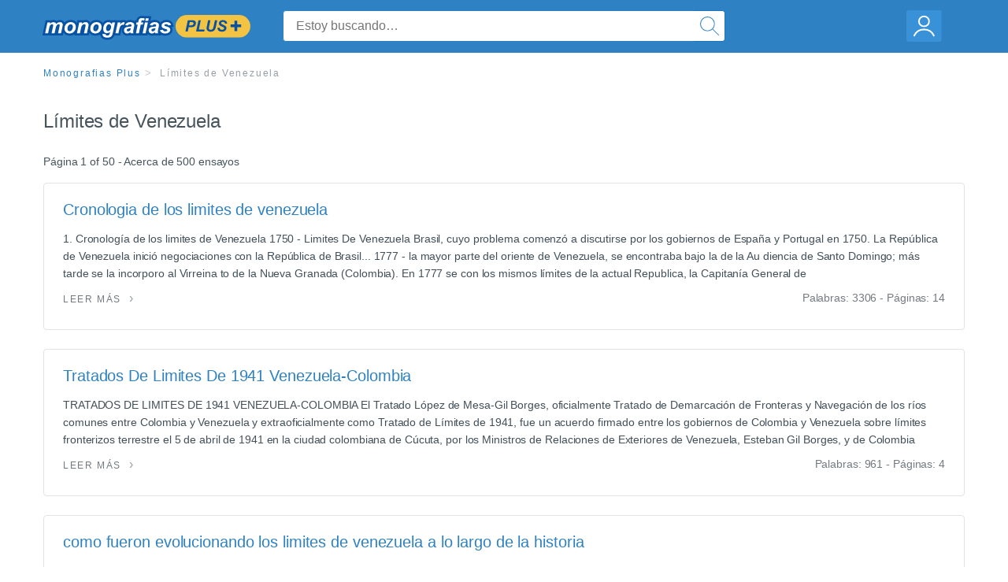

--- FILE ---
content_type: text/html; charset=UTF-8
request_url: https://www.monografias.com/categorias/L%C3%ADmites-de-Venezuela
body_size: 2409
content:
<!DOCTYPE html>
<html lang="en">
<head>
    <meta charset="utf-8">
    <meta name="viewport" content="width=device-width, initial-scale=1">
    <title></title>
    <style>
        body {
            font-family: "Arial";
        }
    </style>
    <script type="text/javascript">
    window.awsWafCookieDomainList = ['monografias.com','cram.com','studymode.com','buenastareas.com','trabalhosfeitos.com','etudier.com','studentbrands.com','ipl.org','123helpme.com','termpaperwarehouse.com'];
    window.gokuProps = {
"key":"AQIDAHjcYu/GjX+QlghicBgQ/7bFaQZ+m5FKCMDnO+vTbNg96AGMf6bGuw9mDE9eyBCEMKniAAAAfjB8BgkqhkiG9w0BBwagbzBtAgEAMGgGCSqGSIb3DQEHATAeBglghkgBZQMEAS4wEQQMmnnQ9WfkpQc3fug0AgEQgDsAQF9NEt2/jo5Sc2Lxq/TmfDUwU2A472D8EU2hY1A6vahKX/mrrKco8Mbrl6Xbf4iRd1Ek87aXuadEDg==",
          "iv":"EkQVUwFQ4QAABf1m",
          "context":"o+3Bh5UoCdhed4Q/rAVfdHrazQXUEh7PH4DpDgnPC2mOedSU7FFi85w+yZUJ6GQdePGghvl1vZgLkBH7L+ErabXuE11KkSxNgH+iGYGH3jPQvn19MwVE+h0WgNJ1/AWGAsaoXIH9gBTMgvJYNn59t46RbB7Xo+1oQUHQEBJ477KXy2RMaspQG5e5qCufzkkwHhchfQqAoxOBIFhiiADFDJuZekFOQP31vzfB/pmmSfIo3p/[base64]/gz/[base64]/2IFu1R1Bojp2lqooumynUgRHckaUw4K92kMeivCwAgMW+DKOZTo6SpX2v+GFVTTKpxS1iy9d/28bfmAQgLF8Te25bZ8ZPn79yfVymBcXa39IRCVqDIU05yj5w6+DZn4fp++TBXlGuUkN31iha+6KBx4xQ=="
};
    </script>
    <script src="https://ab840a5abf4d.9b6e7044.us-east-2.token.awswaf.com/ab840a5abf4d/b0f70ab89207/06324290ec11/challenge.js"></script>
</head>
<body>
    <div id="challenge-container"></div>
    <script type="text/javascript">
        AwsWafIntegration.saveReferrer();
        AwsWafIntegration.checkForceRefresh().then((forceRefresh) => {
            if (forceRefresh) {
                AwsWafIntegration.forceRefreshToken().then(() => {
                    window.location.reload(true);
                });
            } else {
                AwsWafIntegration.getToken().then(() => {
                    window.location.reload(true);
                });
            }
        });
    </script>
    <noscript>
        <h1>JavaScript is disabled</h1>
        In order to continue, we need to verify that you're not a robot.
        This requires JavaScript. Enable JavaScript and then reload the page.
    </noscript>
</body>
</html>

--- FILE ---
content_type: text/html; charset=utf-8
request_url: https://www.monografias.com/categorias/L%C3%ADmites-de-Venezuela
body_size: 9356
content:
<!DOCTYPE html>
<html  lang="es">

<head>
    <!--onetrust-->
    <script type="text/javascript" src="https://cdn.cookielaw.org/consent/21908a05-6e83-4dbd-b8c6-bc84c4c5e5fd/OtAutoBlock.js" ></script>
    <!--end onetrust-->        <script data-ot-ignore type="text/javascript" src="https://ab840a5abf4d.edge.sdk.awswaf.com/ab840a5abf4d/b0f70ab89207/challenge.compact.js" defer></script>
    <meta charset="utf-8" />
    <meta http-equiv="x-ua-compatible" content="IE=edge">
    <meta http-equiv="x-ua-compatible" content="IE=11">
    <script data-ot-ignore type="text/javascript">
    /*load css if critical css*/!function(e){"use strict";var n=function(n,t,o){function i(e){return a.body?e():void setTimeout(function(){i(e)})}function r(){l.addEventListener&&l.removeEventListener("load",r),l.media=o||"all"}var d,a=e.document,l=a.createElement("link");if(t)d=t;else{var s=(a.body||a.getElementsByTagName("head")[0]).childNodes;d=s[s.length-1]}var f=a.styleSheets;l.rel="stylesheet",l.href=n,l.media="only x",i(function(){d.parentNode.insertBefore(l,t?d:d.nextSibling)});var u=function(e){for(var n=l.href,t=f.length;t--;)if(f[t].href===n)return e();setTimeout(function(){u(e)})};return l.addEventListener&&l.addEventListener("load",r),l.onloadcssdefined=u,u(r),l};"undefined"!=typeof exports?exports.loadCSS=n:e.loadCSS=n}("undefined"!=typeof global?global:this);
    </script>
    <!--global head tags-->
    <!--critical css-->	
    <style>.search-box__svg-middle{vertical-align:middle}.search-box__svg{max-height:1.5rem;max-width:1.5rem}.search-box__input,input{border:1px solid #e1e4e5}*,button{box-sizing:border-box}a,button{text-decoration:none}.burger,.card{position:relative}.card__menu-list,.tag-block__li--link{list-style-type:none}.columns-large-2 ul,.columns-large-4 ul,.columns-medium-2 ul,.columns-medium-3 ul,.columns-small-2 ul,.unstyled{list-style:none}.cursor-pointer,button{cursor:pointer}.search-box__icon [class*=" icon-"]::before,.vert-align-middle{vertical-align:middle}html{-webkit-font-smoothing:antialiased;-webkit-text-size-adjust:none;text-size-adjust:none}body,div,form,h1,h2,header,html,li,nav,p,section,ul{margin:0;padding:0}header,nav,section{display:block}.row{max-width:75rem;margin-left:auto;margin-right:auto}.row::after,.row::before{content:' ';display:table}.row::after{clear:both}.row .row{margin-left:-.625rem;margin-right:-.625rem}.columns{width:100%;float:left;padding-left:.625rem;padding-right:.625rem}@media screen and (min-width:40em){.row .row{margin-left:-.9375rem;margin-right:-.9375rem}.columns{padding-left:.9375rem;padding-right:.9375rem}}.columns-large-2 ul li,.columns-large-4 ul li,.columns-medium-2 ul li,.columns-medium-3 ul li,.columns-small-2 ul li{padding:0}.columns:last-child:not(:first-child){float:right}.row.row.columns{float:none}.small-2{width:16.6666666667%}.small-8{width:66.6666666667%}.small-12{width:100%}@media screen and (min-width:40em){.medium-2{width:16.6666666667%}.medium-offset-1{margin-left:8.3333333333%}.medium-3{width:25%}.medium-6{width:50%}.medium-7{width:58.3333333333%}.medium-10{width:83.3333333333%}}a{color:#2e81c3}.burger{margin-right:1rem}.columns-small-2{-webkit-column-count:2;-webkit-column-gap:1em;-moz-column-count:2;column-count:2;-moz-column-gap:1em;column-gap:1em}@media screen and (min-width:40em){.columns-medium-2{-webkit-column-count:2;-webkit-column-gap:1em;-moz-column-count:2;column-count:2;-moz-column-gap:1em;column-gap:1em}.columns-medium-3{-webkit-column-count:3;-webkit-column-gap:1em;-moz-column-count:3;column-count:3;-moz-column-gap:1em;column-gap:1em}}@media screen and (min-width:64em){.large-3{width:25%}.large-offset-2{margin-left:16.6666666667%}.large-6{width:50%}.large-8{width:66.6666666667%}.columns-large-2{-webkit-column-count:2;-webkit-column-gap:1em;-moz-column-count:2;column-count:2;-moz-column-gap:1em;column-gap:1em}.columns-large-4{-webkit-column-count:4;-webkit-column-gap:1em;-moz-column-count:4;column-count:4;-moz-column-gap:1em;column-gap:1em}}input{color:#435059;font-size:1rem;padding:.8rem 1rem;transition:all .2s ease-in-out;-webkit-transition:all .2s ease-in-out;border-radius:.3em}input[type=text]{display:block;width:100%}.heading-m{line-height:1.35em;margin-bottom:.3125em;font-size:1.5rem;font-weight:400}.text-s,.text-xs{line-height:1.6em;margin-bottom:.9375em}.text-s{font-size:.875rem;margin-bottom:.625em}.text-xs{font-size:.75rem}.weight-300{font-weight:300}.weight-400{font-weight:400}.weight-500{font-weight:500}.serif{font-family:'Times New Roman',Georgia,serif;font-family:"Times New Roman",Georgia,Serif}.text-color-secondary{color:#2e81c3}[class*=" icon-"]::before{speak:none;line-height:1;-webkit-font-smoothing:antialiased;font-family:stm-global-icons!important;font-style:normal!important;font-weight:400!important;font-variant:normal!important;text-transform:none!important}.icon-ui-24-search::before{content:y}button{background-color:#2e81c3;border:1px solid #2e81c3;color:#fff;display:inline-block;line-height:2.2rem;margin:0 0 .9375rem;padding:0 1.125rem;text-align:center;white-space:nowrap;font-size:16px;border-radius:1.125rem}.icon--account{height:60px;width:55px;background-image:url(//assets.monografias.com/1.17/images/logos/monografias/user-icon-monografias.svg);background-position:center;background-repeat:no-repeat}.card{line-height:1.5rem;margin-bottom:1.5rem;padding:1.25rem 1.5rem;-webkit-border-radius:.25rem;-moz-border-radius:.25rem;-ms-border-radius:.25rem;border-radius:.25rem;background-color:#fff;border:1px solid #e1e4e5}.card--box-shadow{-webkit-box-shadow:0 3px 13px -5px rgba(0,0,0,.3);-moz-box-shadow:0 3px 13px -5px rgba(0,0,0,.3);box-shadow:0 3px 13px -5px rgba(0,0,0,.3)}.card--bv-popup{position:absolute;text-align:left;visibility:hidden;z-index:3}.card--bv-popup--burger{position:absolute;top:3.7rem;width:20rem;border:1px solid #737a80}.card--bv-popup--burger-right{right:-.5rem}.card__menu-list-item{display:block;margin-bottom:1.5rem;text-align:left;line-height:.8rem}.card__menu-list-item:last-child{margin-bottom:0}.card__menu-list-link{color:#47545c}.card__title{color:#737a80}.card__content{color:#435059}.card__caption{color:#959fa6}.card__content-footer-container{position:relative;margin-top:.5rem}.card__footer{font-weight:500;text-transform:uppercase;color:#737a80;letter-spacing:.1rem}.card__footer::after{font-size:1rem;color:#959fa6;content:" ›";margin-left:.3rem}.nav-breadcrumbs{display:block;margin-bottom:1.3em}.search-box,.search-box__input{display:inline-block;position:relative;width:100%}.nav-breadcrumbs__item{font-weight:500;color:#959fa6;font-size:.75rem;letter-spacing:.15em}.nav-breadcrumbs>:last-child::after{content:' ';margin:0}.search-box__input{font-size:1rem;height:3.75rem;z-index:1;border-radius:4px;margin:0;padding:1.25rem 3.75rem 1.25rem 1.875rem}.search-box__input--auto{box-shadow:none;background-color:#fff;border:1px solid #e1e4e5}.search-box__input--gray-bg{box-shadow:none;background-color:#fafafa;border:1px solid #e1e4e5}.search-box__input--splat-header{height:2.5rem;margin:0;padding:.25rem 2.5rem .25rem 1rem}@media screen and (max-width:39.9375em){.card--bv-popup--burger-right{right:-.9rem}.search-box__input--splat-header{border-radius:0;padding-right:.5rem}}.search-box__button{display:block;height:60px;position:absolute;width:60px;z-index:2;-webkit-border-radius:0 4px 4px 0;-moz-border-radius:0 4px 4px 0;-ms-border-radius:0 4px 4px 0;border-radius:0 4px 4px 0;margin:0;outline:0;padding:0;right:0;top:0}.search-box__button--splat-header{border-width:1px 1px 1px 0;height:2.5rem;width:2.5rem;background-color:#fafafa;border-bottom:1px solid #e1e4e5;border-left:0;border-right:1px solid #e1e4e5;border-top:1px solid #e1e4e5}@media screen and (max-width:39.9375em){.search-box__button--splat-header{display:none}.header-splat__logo-container{background-image:url(//assets.monografias.com/1.17/images/logos/monografias/logo-monografias-mobile.svg);background-size:auto}}.search-box__icon{font-size:22px;line-height:3.75rem;text-align:center;color:#2e81c3}.search-box__icon--splat-header{line-height:2.35rem}.tag-block__li--link{display:block;font-size:.875rem;margin:0 0 .4rem}.header-splat{min-width:280px;background-color:#2e81c3;border-bottom:1px solid #2e81c3;padding:.8125rem 0}.header-splat__logo-container{display:block;height:100%;max-width:265px;background-image:url(//assets.monografias.com/1.17/images/logos/monografias/logo-monografias-mobile.svg);background-position:left center;background-repeat:no-repeat}.header-splat__logo-container--mgfs{position:relative;right:10px;top:2px}@media screen and (min-width:40em){.header-splat__logo-container{background-image:url(//assets.monografias.com/1.17/images/logos/monografias/logo-monografias-mobile.svg)}}@media screen and (min-width:64em){.header-splat__logo-container{background-size:auto;min-width:237px;background-image:url(//assets.monografias.com/1.17/images/logos/monografias/logo-monografias.svg)}}.header-splat__search-box{box-shadow:none}@media screen and (max-width:39.9375em){.header-splat__search-box{position:absolute;top:4.1rem;visibility:hidden;left:0}.header-splat__search-box--custom-nav{position:fixed;top:5.5rem}}.header-splat__search-toggle-container{cursor:pointer;display:block;font-size:1.5rem;height:2.3rem;position:absolute;right:10.5rem;top:.3rem;visibility:visible;width:2.3rem}.header-splat__search-toggle-container--custom-nav{right:0;top:.8rem}.header-splat__icon-ui-24-search-toggle{font-size:1.75rem;color:#fff;line-height:.5}.top-nav{padding:1.25rem;position:fixed;text-align:left;width:100%;z-index:3;color:#737a80}.position-relative,.top-nav--slim,.vert-center{position:relative}.top-nav--slim{height:4.125rem;padding:.5rem}.full-height{height:100%}.vert-center{top:50%;margin-bottom:0;margin-top:0;transform:translateY(-50%)}@media screen and (min-width:40em){.header-splat__search-toggle-container{visibility:hidden}.vert-center--medium{position:relative;top:50%;margin-bottom:0;margin-top:0;transform:translateY(-50%)}}.align-right{text-align:right}.margin-1-5{margin-bottom:1.5rem}.margin-2{margin-bottom:2rem}.no-padding{padding:0}@media screen and (max-width:39.9375em){.align-left--small-down{text-align:left}.no-border--small{border:0}.no-box-shadow--small{box-shadow:none}.no-padding--small{padding:0}}.padding-bottom-1{padding-bottom:1rem}.padding-top-1{padding-top:1rem}.brand-primary{color:#2e81c3}.mid-gray{color:#737a80}.display-block{display:block}.display-none{display:none}.display-inline-block{display:inline-block}.capitalize{text-transform:capitalize}body{line-height:normal;color:#47545c;font:16px Helvetica,Arial,sans-serif;letter-spacing:-.1px}.wf-active body{line-height:normal;letter-spacing:normal;font:16px Roboto,Helvetica,Arial,sans-serif}</style>
    		<!--async css-->
    		<script data-ot-ignore>loadCSS('//assets.monografias.com/1.17/css/monografias.1.17.173.min.css');</script>
    <!--route specific sync tags-->
            <script data-ot-ignore>
        window.dataLayer = window.dataLayer || [];
        var gtmEnv = 'true' ? 'production' : 'development';
        dataLayer.push({"environment": gtmEnv});
        dataLayer.push({"version":"3.0.66"});
    </script>
    
    <!-- Google Tag Manager -->
    <script data-ot-ignore type="text/javascript">(function(w,d,s,l,i){w[l]=w[l]||[];w[l].push(
    {'gtm.start': new Date().getTime(),event:'gtm.js'}
    );var f=d.getElementsByTagName(s)[0],
    j=d.createElement(s),dl=l!='dataLayer'?'&l='+l:'';j.setAttributeNode(d.createAttribute('data-ot-ignore'));j.setAttribute('class','optanon-category-C0001');j.async=true;j.src=
    '//www.googletagmanager.com/gtm.js?id='+i+dl;f.parentNode.insertBefore(j,f);
    })(window,document,'script','dataLayer','GTM-WWXZ229');</script>
    <!-- End Google Tag Manager -->
    <meta name="viewport" content="width=device-width, initial-scale=1.0" />

    <!--  -->
    <title>Límites de Venezuela | Monografías Plus</title>
    <!-- 
 -->

    <!--  -->
    <meta name="description" content="Ensayos, trabajos prácticos y monografías de Monografías Plus | 1. Cronología de los limites de Venezuela 1750 - Limites De Venezuela Brasil, cuyo problema...">
    <!-- 
 -->

    <meta name="HandheldFriendly" content="True" />

    <link rel="canonical" href="https://www.monografias.com/categorias/Límites-de-Venezuela" />

    <link rel="next" href="https://www.monografias.com/categorias/Límites-de-Venezuela/1" />



    <script>
        try {
            window.localStorage.setItem('splat.languageCode', 'es');
        } catch (err) {
            console.log('could not save language code to LC');
        }
    </script>
</head>
<body>
    
    <!-- Google Tag Manager (noscript) -->
    <noscript><iframe src="https://www.googletagmanager.com/ns.html?id=GTM-WWXZ229" height="0" width="0" style="display:none;visibility:hidden"></iframe></noscript>
    <!-- End Google Tag Manager (noscript) -->
    
    <header class="header-splat no-padding">
        <nav class="row top-nav top-nav--slim">
            <div class="columns small-7 medium-3 large-3 full-height">
                <a href="https://www.monografias.com/plus" class="header-splat__logo-container header-splat__logo-container--mgfs"  ></a>
            </div>
            <div class="columns position-relative small-2 medium-7 large-6 full-height">
                <div class="search-box header-splat__search-box header-splat__search-box--custom-nav vert-center--medium " id="header-search-box">
                    <form class="toggle-trigger" action="https://www.monografias.com/search" method="GET">
                        <input name="query" type="text" class="search-box__input search-box__input search-box__input--auto search-box__input--splat-header"
                            placeholder="Estoy buscando…">
                        <input type="hidden" name="lang" value="es"/>
                        <button class="search-box__button search-box__button--splat-header" type="submit">
                            <div class="search-box__svg-cont">
                                <img class="search-box__svg search-box__svg-middle" src="//assets.monografias.com/1.17/images/icons/monografias/magnifying-glass.svg">
                            </div>
                        </button>
                    </form>
                </div>
                <div class="header-splat__search-toggle-container header-splat__search-toggle-container--custom-nav" data-bv-click="toggleClass('conditionally-visible'):'header-search-box';">
                    <div class="search-box__svg-cont">
                        <img class="search-box__svg search-box__svg-middle" src="//assets.monografias.com/1.17/images/icons/monografias/magnifying-glass-mobile.svg">
                    </div>
                </div>
            </div>
            <div class="columns small-3 medium-2 large-3 full-height align-right">
                <div class="burger full-height vert-align-middle display-inline-block cursor-pointer position-relative">
                    <a
                        href="https://www.monografias.com/dashboard?lang=es"
                        rel="nofollow"
                        class="vert-center icon--account display-block">
                    </a>
                </div>
            </div>
        </nav>
    </header>

    <div class="tpw-main-container">
        <section class="row small-12 columns">
    <nav class="nav-breadcrumbs padding-top-1 padding-bottom-1">
            <a href="/plus" class="nav-breadcrumbs__item capitalize brand-primary">Monografias Plus</a>
            <a class="nav-breadcrumbs__item">Límites de Venezuela</a>
    </nav>
</section>

<section class="row">
    <div class="columns small-12">
        <div>
            <h1 class="heading-m margin-1-5 weight-400">
                Límites de Venezuela
            </h1>
        </div>
        <section>
            <section>
              <div class="row">
                <div class="columns small-12 position-relative medium-12 large-12 no-padding">
                  <div class="columns small-12 medium-12 large-12 large-3 align-left margin-1 text-s">
                    <div>
                      Página 1 of 50 -  Acerca de 500 ensayos
                    </div>
                  </div>
            
                </div>
              </div>
            </section>
            <ul class="unstyled">
            </ul>            <ul class="unstyled">
                    <li>
                        <div class="card">
                            <div class="row columns small-12">
                                <a class="card__title" href="/docs/Cronologia-de-los-limites-de-venezuela-P3ZABUFJDU2Y">
                                    <h6 class=" brand-primary heading-s">Cronologia de los limites de venezuela</h6>
                                </a>
                                <p class="card__content text-s ">1.	Cronología de los limites de Venezuela
                        
                        1750 - Limites De Venezuela Brasil, cuyo problema comenzó a discutirse por los gobiernos de España y Portugal en 1750. La República de Venezuela inició negociaciones con la República de Brasil...
                        1777 - la mayor parte del oriente de Venezuela, se encontraba bajo la de la Au diencia de Santo Domingo; más tarde se la incorporo al Virreina to de la Nueva Granada (Colombia). En 1777 se con los mismos límites de la actual Republica, la Capitanía General de</p>
                            </div>
                            <div class="row">
                                <div class="columns small-12 medium-6">
                                    <a class="card__footer text-xs" href="/docs/Cronologia-de-los-limites-de-venezuela-P3ZABUFJDU2Y">Leer más</a>
                                </div>
                                <div class="columns small-12 medium-6 align-right--medium text-s mid-gray">
                                    Palabras: 3306 - Páginas: 14
                                </div>
                            </div>
                        </div>
                    </li>
                    <li>
                        <div class="card">
                            <div class="row columns small-12">
                                <a class="card__title" href="/docs/Tratados-De-Limites-De-1941-Venezuela-Colombia-FKJM9WTPJDU2Z">
                                    <h6 class=" brand-primary heading-s">Tratados De Limites De 1941 Venezuela-Colombia</h6>
                                </a>
                                <p class="card__content text-s ">TRATADOS DE LIMITES DE 1941 VENEZUELA-COLOMBIA
                        
                        El Tratado López de Mesa-Gil Borges, oficialmente Tratado de Demarcación de Fronteras y Navegación de los ríos comunes entre Colombia y Venezuela y extraoficialmente como Tratado de Límites de 1941, fue un acuerdo firmado entre los gobiernos de Colombia y Venezuela sobre límites fronterizos terrestre el 5 de abril de 1941 en la ciudad colombiana de Cúcuta, por los Ministros de Relaciones de Exteriores de Venezuela, Esteban Gil Borges, y de Colombia</p>
                            </div>
                            <div class="row">
                                <div class="columns small-12 medium-6">
                                    <a class="card__footer text-xs" href="/docs/Tratados-De-Limites-De-1941-Venezuela-Colombia-FKJM9WTPJDU2Z">Leer más</a>
                                </div>
                                <div class="columns small-12 medium-6 align-right--medium text-s mid-gray">
                                    Palabras: 961 - Páginas: 4
                                </div>
                            </div>
                        </div>
                    </li>
                    <li>
                        <div class="card">
                            <div class="row columns small-12">
                                <a class="card__title" href="/docs/como-fueron-evolucionando-los-limites-de-venezuela-F3T5KSUPJDU2Z">
                                    <h6 class=" brand-primary heading-s">como fueron evolucionando los limites de venezuela a lo largo de la historia</h6>
                                </a>
                                <p class="card__content text-s ">Republica Bolivariana de Venezuela
                        Ministerio del Poder Popular para La Educación
                        E.U.U.N  “Luis Beltrán Prieto Figueroa
                        Grado: 3 año Sección “D”
                        Materia: Informática
                        
                        Profesora:                                                                                               Estudiantes:
                                                                                                                                                                                                                                  Janette</p>
                            </div>
                            <div class="row">
                                <div class="columns small-12 medium-6">
                                    <a class="card__footer text-xs" href="/docs/como-fueron-evolucionando-los-limites-de-venezuela-F3T5KSUPJDU2Z">Leer más</a>
                                </div>
                                <div class="columns small-12 medium-6 align-right--medium text-s mid-gray">
                                    Palabras: 973 - Páginas: 4
                                </div>
                            </div>
                        </div>
                    </li>
                    <li>
                        <div class="card">
                            <div class="row columns small-12">
                                <a class="card__title" href="/docs/Estados-de-venezuela-F3BX2ZK6L9JP">
                                    <h6 class=" brand-primary heading-s">Estados de venezuela</h6>
                                </a>
                                <p class="card__content text-s ">DIVISIÓN POLÍTICO TERRITORIAL DE LA REPUBLICA BOLIVARIANA DE VENEZUELA
                        
                        La República Bolivariana de Venezuela está ubicada al norte del Ecuador, en la costa septentrional de América del Sur. El territorio continental está comprendido entre los 0° 38´ 53´´ y 12° 11´ 46´´ de latitud Norte y 59° 47´ 30´´ y 73° 23´ de longitud Oeste. Limita al Norte, con el mar Caribe o Mar de las Antillas, con una extensión de 2.813 kms; al sur, con la República de Brasil con 2.000 kms de frontera; al este, con el</p>
                            </div>
                            <div class="row">
                                <div class="columns small-12 medium-6">
                                    <a class="card__footer text-xs" href="/docs/Estados-de-venezuela-F3BX2ZK6L9JP">Leer más</a>
                                </div>
                                <div class="columns small-12 medium-6 align-right--medium text-s mid-gray">
                                    Palabras: 1888 - Páginas: 8
                                </div>
                            </div>
                        </div>
                    </li>
                    <li>
                        <div class="card">
                            <div class="row columns small-12">
                                <a class="card__title" href="/docs/Ubicacion-geografica-de-venezuela-y-el-estado-FKMTYNNFL9JF">
                                    <h6 class=" brand-primary heading-s">Ubicacion geografica de venezuela y el estado bolivar</h6>
                                </a>
                                <p class="card__content text-s ">| -------------------------------------------------
                        Ubicación geográfica de Venezuela Venezuela es un país ubicado al norte de América del Sur cuyo nombre oficial es República Bolivariana de Venezuela. Limita al norte con los mares territoriales de: República Dominicana, Antigua y Barbuda, Trinidad y Tobago, Granada, San Cristóbal y Nieves, Barbados, San Vicente y las Granadinas, Santa Lucía, Dominica como naciones independientes. Y como dependencias autonómicas o colonias: Países Bajos (Aruba,</p>
                            </div>
                            <div class="row">
                                <div class="columns small-12 medium-6">
                                    <a class="card__footer text-xs" href="/docs/Ubicacion-geografica-de-venezuela-y-el-estado-FKMTYNNFL9JF">Leer más</a>
                                </div>
                                <div class="columns small-12 medium-6 align-right--medium text-s mid-gray">
                                    Palabras: 1444 - Páginas: 6
                                </div>
                            </div>
                        </div>
                    </li>
                    <li>
                        <div class="card">
                            <div class="row columns small-12">
                                <a class="card__title" href="/docs/Situacion-Geografica-De-Venezuela-FKJA9QVPJ8UNZ">
                                    <h6 class=" brand-primary heading-s">Situacion Geografica De Venezuela</h6>
                                </a>
                                <p class="card__content text-s ">ESQUEMA
                        
                        1. El espacio Determinado y sus elementos
                        2. División político territorial de Venezuela
                        3. Limite de Hemisferios
                        4. Problemas Fronterizos
                        
                        EL ESPACIO DETERMINADO Y SUS ELEMENTOS
                        Es aquel integrado por las porciones continental, insular y marítima, con sus respectivos espacios subterráneos y aéreos, establecidos por el Estado con sujeción a las leyes y a los tratados celebrados con otros Estados.
                        Este es el espacio que el Estado Venezolano está en el derecho de ocupar y defender</p>
                            </div>
                            <div class="row">
                                <div class="columns small-12 medium-6">
                                    <a class="card__footer text-xs" href="/docs/Situacion-Geografica-De-Venezuela-FKJA9QVPJ8UNZ">Leer más</a>
                                </div>
                                <div class="columns small-12 medium-6 align-right--medium text-s mid-gray">
                                    Palabras: 1653 - Páginas: 7
                                </div>
                            </div>
                        </div>
                    </li>
                    <li>
                        <div class="card">
                            <div class="row columns small-12">
                                <a class="card__title" href="/docs/Situacion-astronomica-de-venezuela-FKEM83KRLLJP">
                                    <h6 class=" brand-primary heading-s">Situacion astronomica de venezuela</h6>
                                </a>
                                <p class="card__content text-s ">Situación Astronómica de Venezuela en el Mundo.
                        
                        Astronómicamente nuestro país se encuentra situado entre los 12º11´46" y los 0º38´53" de latitud norte (LN) y entre los 59º47´30" a 73º23´00" de longitud oeste (LO).
                        Los 12º11´46" de LN reciben el nombre geográfico de cabo San Román, se encuentra en la península de Paraguaná estado Falcón y forma el punto más continental septentrional. A su vez, los 0º38´53" LN corresponden al nacimiento del río Ararí o Castaño, se ubica en el estado Amazonas y</p>
                            </div>
                            <div class="row">
                                <div class="columns small-12 medium-6">
                                    <a class="card__footer text-xs" href="/docs/Situacion-astronomica-de-venezuela-FKEM83KRLLJP">Leer más</a>
                                </div>
                                <div class="columns small-12 medium-6 align-right--medium text-s mid-gray">
                                    Palabras: 5191 - Páginas: 21
                                </div>
                            </div>
                        </div>
                    </li>
                    <li>
                        <div class="card">
                            <div class="row columns small-12">
                                <a class="card__title" href="/docs/Pico-de-dante-PKJ2252CBY">
                                    <h6 class=" brand-primary heading-s">Pico de dante</h6>
                                </a>
                                <p class="card__content text-s ">Problemas Limítrofes de Venezuela
                        EL territorio venezolano, así como el de todos los otros países del mundo, se caracteriza por tener fronteras, que en un momento dado fueron tan imprecisas que eran las zonas hasta donde llegaban los pueblos en sus recorridos. Se puede decir que los problemas limítrofes de Venezuela empezaron cuando La Gran Colombia se separó. Luego surgieron problemas con Gran Bretaña y con Brasil.
                        Problemas limítrofes con Colombia 
                        Origen de los problemas limítrofes entre ambos</p>
                            </div>
                            <div class="row">
                                <div class="columns small-12 medium-6">
                                    <a class="card__footer text-xs" href="/docs/Pico-de-dante-PKJ2252CBY">Leer más</a>
                                </div>
                                <div class="columns small-12 medium-6 align-right--medium text-s mid-gray">
                                    Palabras: 811 - Páginas: 4
                                </div>
                            </div>
                        </div>
                    </li>
                    <li>
                        <div class="card">
                            <div class="row columns small-12">
                                <a class="card__title" href="/docs/Problemas-Limitrofes-De-Venezuela-Con-Guyana-Colombia-FKPYPA3R9LJF">
                                    <h6 class=" brand-primary heading-s">Problemas Limitrofes De Venezuela Con Guyana, Colombia y Brasil</h6>
                                </a>
                                <p class="card__content text-s ">estaban divididas en virreinatos y capitanías generales, tenían límites generales no precisos, debido a que todo era parte del territorio español. Cuando Venezuela pasó a formar parte de la República de Colombia en el año 1821 quedó asentado que el territorio de esta nación era el mismo que comprendía el antiguo virreinato de Nueva Granada y la Capitanía General de Venezuela.
                         Uno de los primeros problemas que tuvo que enfrentar Venezuela al separarse de la Nueva Granada, fue fundamentalmente la delimitación</p>
                            </div>
                            <div class="row">
                                <div class="columns small-12 medium-6">
                                    <a class="card__footer text-xs" href="/docs/Problemas-Limitrofes-De-Venezuela-Con-Guyana-Colombia-FKPYPA3R9LJF">Leer más</a>
                                </div>
                                <div class="columns small-12 medium-6 align-right--medium text-s mid-gray">
                                    Palabras: 2095 - Páginas: 9
                                </div>
                            </div>
                        </div>
                    </li>
                    <li>
                        <div class="card">
                            <div class="row columns small-12">
                                <a class="card__title" href="/docs/Problemas-limitrofes-de-venezuela-F397ECK6LLCF">
                                    <h6 class=" brand-primary heading-s">Problemas limitrofes de venezuela</h6>
                                </a>
                                <p class="card__content text-s ">PROBLEMAS LIMITROFES 
                        DE VENEZUELA
                        
                        Desarrollo
                        
                        Venezuela (nombre oficial, República Bolivariana de Venezuela), limita al Norte con el mar Caribe, al Este con el Océano Atlántico y Guyana, al Sur con Brasil y al Suroeste y Oeste con Colombia. El país cuenta con una superficie continental e insular de 912.050km. Estos extensos territorios se expresan en una compacta superficie continental, cuya longitud máxima es de 1.493km en dirección Este-Oeste y de 1.271 km en dirección Norte-Sur lo que contribuye</p>
                            </div>
                            <div class="row">
                                <div class="columns small-12 medium-6">
                                    <a class="card__footer text-xs" href="/docs/Problemas-limitrofes-de-venezuela-F397ECK6LLCF">Leer más</a>
                                </div>
                                <div class="columns small-12 medium-6 align-right--medium text-s mid-gray">
                                    Palabras: 1322 - Páginas: 6
                                </div>
                            </div>
                        </div>
                    </li>
            </ul>            <section>
              <div class="row">
                <div class="columns small-12 position-relative medium-12 large-12 no-padding">
            
                  <div class="columns small-12 medium-2 large-2 text-s">
                    <span class="pagination-simple__prev pagination-simple__prev--disabled">Précédent</span>
                  </div>
            
                  <div class="columns small-12 medium-8 large-8 align-left margin-1 text-s">
                    Página
                    <span class="pagination-simple pagination-simple__prev--disabled weight-700" style="padding-right: 0.5rem;">1</span>
                    <a class="pagination-simple cursor-pointer weight-700" title="2" href="/categorias/Límites-de-Venezuela/1" style="padding-right: 0.5rem;" >2</a>
                    <a class="pagination-simple cursor-pointer weight-700" title="3" href="/categorias/Límites-de-Venezuela/2" style="padding-right: 0.5rem;" >3</a>
                    <a class="pagination-simple cursor-pointer weight-700" title="4" href="/categorias/Límites-de-Venezuela/3" style="padding-right: 0.5rem;" >4</a>
                    <a class="pagination-simple cursor-pointer weight-700" title="5" href="/categorias/Límites-de-Venezuela/4" style="padding-right: 0.5rem;" >5</a>
                    <a class="pagination-simple cursor-pointer weight-700" title="6" href="/categorias/Límites-de-Venezuela/5" style="padding-right: 0.5rem;" >6</a>
                    <a class="pagination-simple cursor-pointer weight-700" title="7" href="/categorias/Límites-de-Venezuela/6" style="padding-right: 0.5rem;" >7</a>
                    <a class="pagination-simple cursor-pointer weight-700" title="8" href="/categorias/Límites-de-Venezuela/7" style="padding-right: 0.5rem;" >8</a>
                    <a class="pagination-simple cursor-pointer weight-700" title="9" href="/categorias/Límites-de-Venezuela/8" style="padding-right: 0.5rem;" >9</a>
                    <span class="pagination-simple pagination-simple__prev--disabled weight-700" style="padding-right: 0.5rem;">&hellip;</span>
                    <a class="pagination-simple cursor-pointer weight-700" title="50" href="/categorias/Límites-de-Venezuela/49" style="padding-right: 0.5rem;" >50</a>
                  </div>
            
                  <div class="columns small-12 medium-2 large-2 align-right align-left--small-down margin-1 text-s">
                    <a class="pagination-simple__next cursor-pointer" href="/categorias/Límites-de-Venezuela/1">Suivant</a>
                  </div>
                </div>
              </div>
            </section>
        </section>

    </div>
</section>


<section class="row">
    <div class="columns position-relative columns medium-10 medium-offset-1 large-8 large-offset-2">
        <div class="section no-border border--top margin-2 no-padding padding-top-1 no-margin">
            <div class="container">
                <div class="row ">
                    <div class="margin-1 columns">
                        <a class="heading-m brand-primary weight-300 serif"
                           href="#"
                           id="show-more-topics-link"
                           data-bv-click="toggleClass('display-none'):'hidden-topics-links';toggleText('- Cerrar menú', '+ Temas populares'):'show-more-topics-link';"
                        >
                            + Temas populares
                        </a>
                    </div>
                </div>
                <div class="row display-none" id="hidden-topics-links">
                    <div class="columns columns-small-2 columns-medium-3 columns-large-4 margin-2" id="popular-tags-visible">
                        <ul>
                            <li class="tag-block__li--link">
                                <a href="/categorias/Logística" title="Logística" class="brand-primary">Logística</a>
                            </li>
                            <li class="tag-block__li--link">
                                <a href="/categorias/Logros-de-la-democracia" title="Logros de la democracia" class="brand-primary">Logros de la democracia</a>
                            </li>
                            <li class="tag-block__li--link">
                                <a href="/categorias/Los-mayas" title="Los mayas" class="brand-primary">Los mayas</a>
                            </li>
                            <li class="tag-block__li--link">
                                <a href="/categorias/Los-sentidos" title="Los sentidos" class="brand-primary">Los sentidos</a>
                            </li>
                            <li class="tag-block__li--link">
                                <a href="/categorias/Macroeconomía" title="Macroeconomía" class="brand-primary">Macroeconomía</a>
                            </li>
                            <li class="tag-block__li--link">
                                <a href="/categorias/Medio-ambiente" title="Medio ambiente" class="brand-primary">Medio ambiente</a>
                            </li>
                            <li class="tag-block__li--link">
                                <a href="/categorias/Mercadeo" title="Mercadeo" class="brand-primary">Mercadeo</a>
                            </li>
                            <li class="tag-block__li--link">
                                <a href="/categorias/Mesopotamia" title="Mesopotamia" class="brand-primary">Mesopotamia</a>
                            </li>
                            <li class="tag-block__li--link">
                                <a href="/categorias/Método-científico" title="Método científico" class="brand-primary">Método científico</a>
                            </li>
                            <li class="tag-block__li--link">
                                <a href="/categorias/Métodos-de-separación-de-mezclas" title="Métodos de separación de mezclas" class="brand-primary">Métodos de separación de mezclas</a>
                            </li>
                        </ul>
                    </div>
                </div>
            </div>
        </div>
    </div>
</section>

    </div>
    
    <footer class="section section--footer ">
        <div class="row">
            <div class="columns small-12 medium-8 align-left">
                <div class="vertical-nav-list ">
                    <h6
                        class="vertical-nav-list__heading serif">
                        Monografías Plus
                    </h6>
                    <ul class="vertical-nav-list__container">
                        <li class="vertical-nav-list__item ">
                            <a
                                class="vertical-nav-list__item__anchor "
                                href="https://www.monografias.com/about-us/contact?lang=es">
                                    Contacto
                            </a>
                        </li>
                        <li class="vertical-nav-list__item ">
                            <a
                                class="vertical-nav-list__item__anchor "
                                href="https://www.monografias.com/about-us/terms?lang=es">
                                Servicio Términos
                            </a>
                        </li>
                        <li class="vertical-nav-list__item ">
                            <a
                                class="vertical-nav-list__item__anchor "
                                href="https://www.monografias.com/about-us/privacy?lang=es">
                                    Política de Privacidad
                            </a>
                        </li>
    
    
                        <li class="vertical-nav-list__item ">
                            <a
                                class="vertical-nav-list__item__anchor "
                                href="https://www.learneo.com/legal/copyright-policy?lang=es">
                                    Política de Derechos de Autor
                            </a>
                        </li>
                        <li class="vertical-nav-list__item ">
                            <a
                                class="vertical-nav-list__item__anchor "
                                href="https://www.learneo.com/legal/community-guidelines">
                                    Normas de la Comunidad
                            </a>
                        </li>
                        <li class="vertical-nav-list__item ">
                            <a
                                class="vertical-nav-list__item__anchor "
                                href="https://www.learneo.com/legal/honor-code">
                                    Nuestro Código de Honor
                            </a>
                        </li>
                        <li class="vertical-nav-list__item ">
                            <a rel="nofollow"
                                id="ot-sdk-btn"
                                class="vertical-nav-list__item__anchor ot-sdk-show-settings">
                                    No vender mi información personal
                            </a>
                        </li>
    
                    </ul>
                </div>
            </div>
            <div class="columns small-12 medium-4 align-left">
                <div class="copyright-block">
                    <p class="copyright-block__logo no-margin">
                        <a
                            href="https://www.monografias.com/"
                            target="_new"
                            class="no-margin cursor-pointer heading-s white text-m weight-700">
                                Ir a Monografias.com &#8594;
                        </a>
                    </p>
                    <small class="copyright-block__copyright text-s no-padding">
                    &copy; Monografias.com SA
                    </small>
                </div>
            </div>
        </div>
        <!-- OneTrust Cookies Consent Notice start for monografias.com -->
        <!-- <script src="https://cdn.cookielaw.org/scripttemplates/otSDKStub.js" data-document-language="true"  type="text/javascript" charset="UTF-8" data-domain-script="21908a05-6e83-4dbd-b8c6-bc84c4c5e5fd" async></script>
        <script type="text/javascript">
            function OptanonWrapper() { }
        </script> -->
    <!-- OneTrust Cookies Consent Notice end for monografias.com -->
    </footer>    
        <script type="text/javascript" async src="//assets.monografias.com/1.17/js/scripts.1.17.119.min.js"></script>
</body>
<!-- hello world -->
</html>
